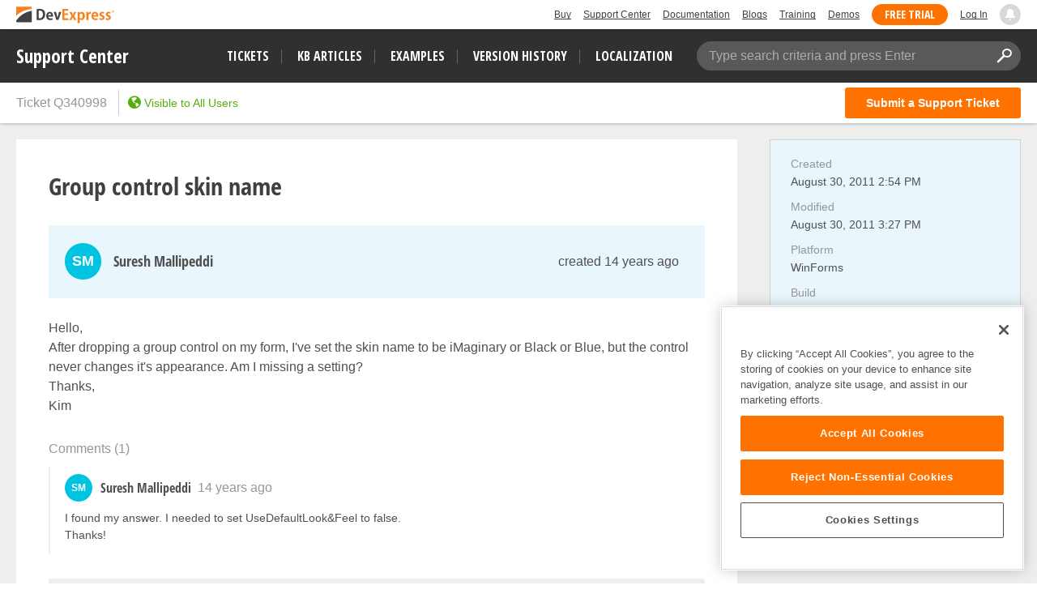

--- FILE ---
content_type: text/javascript; charset=utf-8
request_url: https://services.devexpress.com/SharedLayout/Content/scripts/layout?v=tQQ7WWdE1CXof1U2jQe3n-vPph0fcDV_zAHL3QraizI1
body_size: 204
content:
var LayoutController=function(){function n(){var n=this;this.$menuToggle=document.getElementById("Menu-Toggle");this.$mainMenu=document.getElementById("MainMenuBar");this.$mainMenuPlaceholder=document.getElementById("MainMenuBarPlaceHolder");this.$previewBanner=document.getElementById("PreviewBanner");this.$bottomFooter=document.getElementById("FooterBottom");this.$feedbackPopup=document.getElementById("feedback-ticket .feedback");this.$sidebarSwitcher=document.getElementById("sidebar-switcher");this.$header=document.querySelector("header");this.$menuToggle!=null&&this.$menuToggle.addEventListener("click",function(){n.$mainMenu.classList.toggle("opened");n.setMainMenuPlaceholderHeight()});window.addEventListener("resize",function(){n.setMainMenuPlaceholderHeight();n.setMainMenuPosition();n.setFooterMarginForPreview();n.setPositionOfCookiesMsg();n.setFeedbackPopupPosition();n.setSidebarSwitcherPosition()});this.$mainMenu!=null&&this.$mainMenu.classList.add("fixed");this.setMainMenuPlaceholderHeight();this.setMainMenuPosition();this.setFooterMarginForPreview();this.setPositionOfCookiesMsg();this.setFeedbackPopupPosition();this.setSidebarSwitcherPosition()}return n.prototype.setMainMenuPosition=function(){this.$mainMenu!=null&&this.$header!=null&&(this.$mainMenu.style.top=getComputedStyle(this.$header).position=="fixed"?this.$header.offsetHeight+"px":"")},n.prototype.setMainMenuPlaceholderHeight=function(){this.$mainMenuPlaceholder!=null&&this.$mainMenu!=null&&(this.$mainMenuPlaceholder.style.height=this.$mainMenu.offsetHeight+"px")},n.prototype.setFooterMarginForPreview=function(){this.$previewBanner!=null&&this.$bottomFooter!=null&&(this.$bottomFooter.style.marginBottom=this.$previewBanner.offsetHeight+"px")},n.prototype.setFeedbackPopupPosition=function(){this.$previewBanner!=null&&this.$feedbackPopup!=null&&(this.$feedbackPopup.style.bottom=this.$previewBanner.offsetHeight+5+"px")},n.prototype.setSidebarSwitcherPosition=function(){this.$previewBanner!=null&&this.$sidebarSwitcher!=null&&(this.$sidebarSwitcher.style.bottom=this.$previewBanner.offsetHeight+10+"px")},n.prototype.setPositionOfCookiesMsg=function(){var n=document.getElementById("wsMsgWnd");n!=null&&(n.style.bottom=10+(this.$previewBanner!=null?this.$previewBanner.offsetHeight:0)+"px")},n}();document.addEventListener("DOMContentLoaded",function(){new LayoutController})